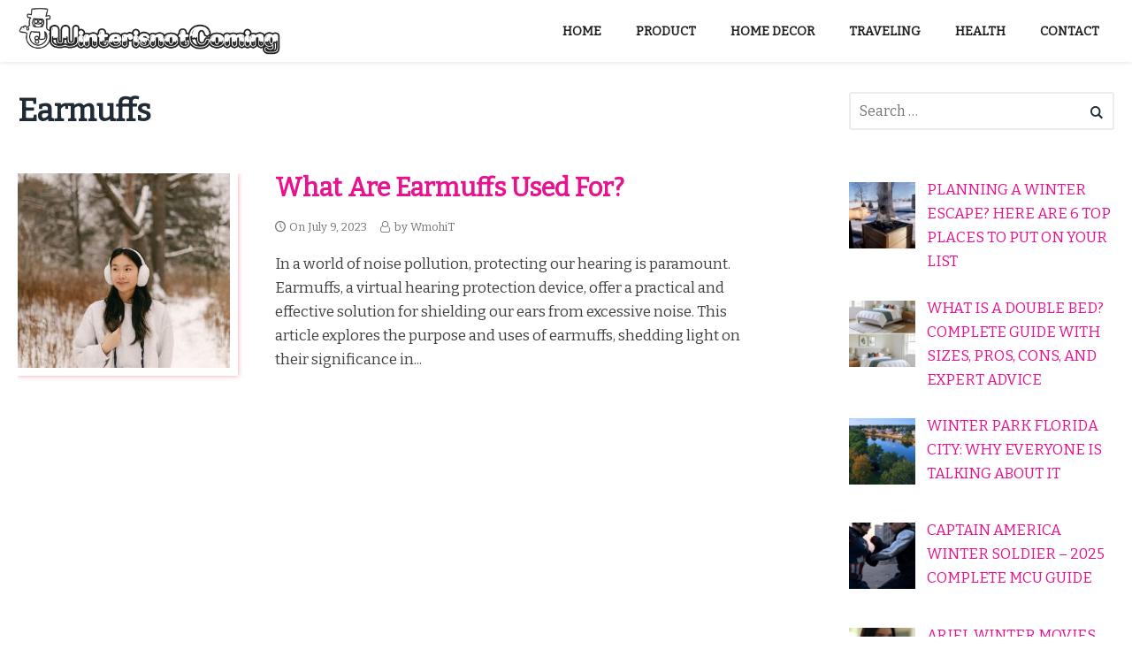

--- FILE ---
content_type: text/html; charset=UTF-8
request_url: https://www.winterisnotcoming.org/tag/earmuffs/
body_size: 49043
content:

<!doctype html>
<html lang="en-US" class="no-js no-svg" itemscope="itemscope" itemtype="http://schema.org/WebPage">
<head>
	<meta name="google-site-verification" content="qeStevHaob78pSha_buLqgFO_WZq4b1XaSHZJRmQuL0" />
	<meta charset="UTF-8">
	<meta name="viewport" content="width=device-width, initial-scale=1">
	<link rel="profile" href="http://gmpg.org/xfn/11">

	<meta name='robots' content='index, follow, max-image-preview:large, max-snippet:-1, max-video-preview:-1' />

	<!-- This site is optimized with the Yoast SEO plugin v26.5 - https://yoast.com/wordpress/plugins/seo/ -->
	<title>earmuffs Archives - Winter is Not Coming</title>
	<link rel="canonical" href="https://www.winterisnotcoming.org/tag/earmuffs/" />
	<meta property="og:locale" content="en_US" />
	<meta property="og:type" content="article" />
	<meta property="og:title" content="earmuffs Archives - Winter is Not Coming" />
	<meta property="og:url" content="https://www.winterisnotcoming.org/tag/earmuffs/" />
	<meta property="og:site_name" content="Winter is Not Coming" />
	<meta name="twitter:card" content="summary_large_image" />
	<script type="application/ld+json" class="yoast-schema-graph">{"@context":"https://schema.org","@graph":[{"@type":"CollectionPage","@id":"https://www.winterisnotcoming.org/tag/earmuffs/","url":"https://www.winterisnotcoming.org/tag/earmuffs/","name":"earmuffs Archives - Winter is Not Coming","isPartOf":{"@id":"https://www.winterisnotcoming.org/#website"},"primaryImageOfPage":{"@id":"https://www.winterisnotcoming.org/tag/earmuffs/#primaryimage"},"image":{"@id":"https://www.winterisnotcoming.org/tag/earmuffs/#primaryimage"},"thumbnailUrl":"https://www.winterisnotcoming.org/wp-content/uploads/2023/07/pexels-jasmin-chew-16486459.jpg","breadcrumb":{"@id":"https://www.winterisnotcoming.org/tag/earmuffs/#breadcrumb"},"inLanguage":"en-US"},{"@type":"ImageObject","inLanguage":"en-US","@id":"https://www.winterisnotcoming.org/tag/earmuffs/#primaryimage","url":"https://www.winterisnotcoming.org/wp-content/uploads/2023/07/pexels-jasmin-chew-16486459.jpg","contentUrl":"https://www.winterisnotcoming.org/wp-content/uploads/2023/07/pexels-jasmin-chew-16486459.jpg","width":640,"height":800,"caption":"Earmuffs"},{"@type":"BreadcrumbList","@id":"https://www.winterisnotcoming.org/tag/earmuffs/#breadcrumb","itemListElement":[{"@type":"ListItem","position":1,"name":"Home","item":"https://www.winterisnotcoming.org/"},{"@type":"ListItem","position":2,"name":"earmuffs"}]},{"@type":"WebSite","@id":"https://www.winterisnotcoming.org/#website","url":"https://www.winterisnotcoming.org/","name":"Winter is Not Coming","description":"All About Winter Preparation","publisher":{"@id":"https://www.winterisnotcoming.org/#/schema/person/ae970a904fa99a1afe4d540ca6fe2918"},"potentialAction":[{"@type":"SearchAction","target":{"@type":"EntryPoint","urlTemplate":"https://www.winterisnotcoming.org/?s={search_term_string}"},"query-input":{"@type":"PropertyValueSpecification","valueRequired":true,"valueName":"search_term_string"}}],"inLanguage":"en-US"},{"@type":["Person","Organization"],"@id":"https://www.winterisnotcoming.org/#/schema/person/ae970a904fa99a1afe4d540ca6fe2918","name":"WmohiT","image":{"@type":"ImageObject","inLanguage":"en-US","@id":"https://www.winterisnotcoming.org/#/schema/person/image/","url":"https://www.winterisnotcoming.org/wp-content/uploads/2021/02/Wlogo.png","contentUrl":"https://www.winterisnotcoming.org/wp-content/uploads/2021/02/Wlogo.png","width":480,"height":98,"caption":"WmohiT"},"logo":{"@id":"https://www.winterisnotcoming.org/#/schema/person/image/"},"sameAs":["https://www.winterisnotcoming.org"]}]}</script>
	<!-- / Yoast SEO plugin. -->


<link rel="alternate" type="application/rss+xml" title="Winter is Not Coming &raquo; Feed" href="https://www.winterisnotcoming.org/feed/" />
<link rel="alternate" type="application/rss+xml" title="Winter is Not Coming &raquo; Comments Feed" href="https://www.winterisnotcoming.org/comments/feed/" />
<link rel="alternate" type="application/rss+xml" title="Winter is Not Coming &raquo; earmuffs Tag Feed" href="https://www.winterisnotcoming.org/tag/earmuffs/feed/" />
<style id='wp-img-auto-sizes-contain-inline-css' type='text/css'>
img:is([sizes=auto i],[sizes^="auto," i]){contain-intrinsic-size:3000px 1500px}
/*# sourceURL=wp-img-auto-sizes-contain-inline-css */
</style>

<style id='wp-emoji-styles-inline-css' type='text/css'>

	img.wp-smiley, img.emoji {
		display: inline !important;
		border: none !important;
		box-shadow: none !important;
		height: 1em !important;
		width: 1em !important;
		margin: 0 0.07em !important;
		vertical-align: -0.1em !important;
		background: none !important;
		padding: 0 !important;
	}
/*# sourceURL=wp-emoji-styles-inline-css */
</style>
<link rel='stylesheet' id='wp-block-library-css' href='https://www.winterisnotcoming.org/wp-includes/css/dist/block-library/style.min.css?ver=6.9' type='text/css' media='all' />
<style id='global-styles-inline-css' type='text/css'>
:root{--wp--preset--aspect-ratio--square: 1;--wp--preset--aspect-ratio--4-3: 4/3;--wp--preset--aspect-ratio--3-4: 3/4;--wp--preset--aspect-ratio--3-2: 3/2;--wp--preset--aspect-ratio--2-3: 2/3;--wp--preset--aspect-ratio--16-9: 16/9;--wp--preset--aspect-ratio--9-16: 9/16;--wp--preset--color--black: #000000;--wp--preset--color--cyan-bluish-gray: #abb8c3;--wp--preset--color--white: #ffffff;--wp--preset--color--pale-pink: #f78da7;--wp--preset--color--vivid-red: #cf2e2e;--wp--preset--color--luminous-vivid-orange: #ff6900;--wp--preset--color--luminous-vivid-amber: #fcb900;--wp--preset--color--light-green-cyan: #7bdcb5;--wp--preset--color--vivid-green-cyan: #00d084;--wp--preset--color--pale-cyan-blue: #8ed1fc;--wp--preset--color--vivid-cyan-blue: #0693e3;--wp--preset--color--vivid-purple: #9b51e0;--wp--preset--gradient--vivid-cyan-blue-to-vivid-purple: linear-gradient(135deg,rgb(6,147,227) 0%,rgb(155,81,224) 100%);--wp--preset--gradient--light-green-cyan-to-vivid-green-cyan: linear-gradient(135deg,rgb(122,220,180) 0%,rgb(0,208,130) 100%);--wp--preset--gradient--luminous-vivid-amber-to-luminous-vivid-orange: linear-gradient(135deg,rgb(252,185,0) 0%,rgb(255,105,0) 100%);--wp--preset--gradient--luminous-vivid-orange-to-vivid-red: linear-gradient(135deg,rgb(255,105,0) 0%,rgb(207,46,46) 100%);--wp--preset--gradient--very-light-gray-to-cyan-bluish-gray: linear-gradient(135deg,rgb(238,238,238) 0%,rgb(169,184,195) 100%);--wp--preset--gradient--cool-to-warm-spectrum: linear-gradient(135deg,rgb(74,234,220) 0%,rgb(151,120,209) 20%,rgb(207,42,186) 40%,rgb(238,44,130) 60%,rgb(251,105,98) 80%,rgb(254,248,76) 100%);--wp--preset--gradient--blush-light-purple: linear-gradient(135deg,rgb(255,206,236) 0%,rgb(152,150,240) 100%);--wp--preset--gradient--blush-bordeaux: linear-gradient(135deg,rgb(254,205,165) 0%,rgb(254,45,45) 50%,rgb(107,0,62) 100%);--wp--preset--gradient--luminous-dusk: linear-gradient(135deg,rgb(255,203,112) 0%,rgb(199,81,192) 50%,rgb(65,88,208) 100%);--wp--preset--gradient--pale-ocean: linear-gradient(135deg,rgb(255,245,203) 0%,rgb(182,227,212) 50%,rgb(51,167,181) 100%);--wp--preset--gradient--electric-grass: linear-gradient(135deg,rgb(202,248,128) 0%,rgb(113,206,126) 100%);--wp--preset--gradient--midnight: linear-gradient(135deg,rgb(2,3,129) 0%,rgb(40,116,252) 100%);--wp--preset--font-size--small: 13px;--wp--preset--font-size--medium: 20px;--wp--preset--font-size--large: 36px;--wp--preset--font-size--x-large: 42px;--wp--preset--spacing--20: 0.44rem;--wp--preset--spacing--30: 0.67rem;--wp--preset--spacing--40: 1rem;--wp--preset--spacing--50: 1.5rem;--wp--preset--spacing--60: 2.25rem;--wp--preset--spacing--70: 3.38rem;--wp--preset--spacing--80: 5.06rem;--wp--preset--shadow--natural: 6px 6px 9px rgba(0, 0, 0, 0.2);--wp--preset--shadow--deep: 12px 12px 50px rgba(0, 0, 0, 0.4);--wp--preset--shadow--sharp: 6px 6px 0px rgba(0, 0, 0, 0.2);--wp--preset--shadow--outlined: 6px 6px 0px -3px rgb(255, 255, 255), 6px 6px rgb(0, 0, 0);--wp--preset--shadow--crisp: 6px 6px 0px rgb(0, 0, 0);}:where(.is-layout-flex){gap: 0.5em;}:where(.is-layout-grid){gap: 0.5em;}body .is-layout-flex{display: flex;}.is-layout-flex{flex-wrap: wrap;align-items: center;}.is-layout-flex > :is(*, div){margin: 0;}body .is-layout-grid{display: grid;}.is-layout-grid > :is(*, div){margin: 0;}:where(.wp-block-columns.is-layout-flex){gap: 2em;}:where(.wp-block-columns.is-layout-grid){gap: 2em;}:where(.wp-block-post-template.is-layout-flex){gap: 1.25em;}:where(.wp-block-post-template.is-layout-grid){gap: 1.25em;}.has-black-color{color: var(--wp--preset--color--black) !important;}.has-cyan-bluish-gray-color{color: var(--wp--preset--color--cyan-bluish-gray) !important;}.has-white-color{color: var(--wp--preset--color--white) !important;}.has-pale-pink-color{color: var(--wp--preset--color--pale-pink) !important;}.has-vivid-red-color{color: var(--wp--preset--color--vivid-red) !important;}.has-luminous-vivid-orange-color{color: var(--wp--preset--color--luminous-vivid-orange) !important;}.has-luminous-vivid-amber-color{color: var(--wp--preset--color--luminous-vivid-amber) !important;}.has-light-green-cyan-color{color: var(--wp--preset--color--light-green-cyan) !important;}.has-vivid-green-cyan-color{color: var(--wp--preset--color--vivid-green-cyan) !important;}.has-pale-cyan-blue-color{color: var(--wp--preset--color--pale-cyan-blue) !important;}.has-vivid-cyan-blue-color{color: var(--wp--preset--color--vivid-cyan-blue) !important;}.has-vivid-purple-color{color: var(--wp--preset--color--vivid-purple) !important;}.has-black-background-color{background-color: var(--wp--preset--color--black) !important;}.has-cyan-bluish-gray-background-color{background-color: var(--wp--preset--color--cyan-bluish-gray) !important;}.has-white-background-color{background-color: var(--wp--preset--color--white) !important;}.has-pale-pink-background-color{background-color: var(--wp--preset--color--pale-pink) !important;}.has-vivid-red-background-color{background-color: var(--wp--preset--color--vivid-red) !important;}.has-luminous-vivid-orange-background-color{background-color: var(--wp--preset--color--luminous-vivid-orange) !important;}.has-luminous-vivid-amber-background-color{background-color: var(--wp--preset--color--luminous-vivid-amber) !important;}.has-light-green-cyan-background-color{background-color: var(--wp--preset--color--light-green-cyan) !important;}.has-vivid-green-cyan-background-color{background-color: var(--wp--preset--color--vivid-green-cyan) !important;}.has-pale-cyan-blue-background-color{background-color: var(--wp--preset--color--pale-cyan-blue) !important;}.has-vivid-cyan-blue-background-color{background-color: var(--wp--preset--color--vivid-cyan-blue) !important;}.has-vivid-purple-background-color{background-color: var(--wp--preset--color--vivid-purple) !important;}.has-black-border-color{border-color: var(--wp--preset--color--black) !important;}.has-cyan-bluish-gray-border-color{border-color: var(--wp--preset--color--cyan-bluish-gray) !important;}.has-white-border-color{border-color: var(--wp--preset--color--white) !important;}.has-pale-pink-border-color{border-color: var(--wp--preset--color--pale-pink) !important;}.has-vivid-red-border-color{border-color: var(--wp--preset--color--vivid-red) !important;}.has-luminous-vivid-orange-border-color{border-color: var(--wp--preset--color--luminous-vivid-orange) !important;}.has-luminous-vivid-amber-border-color{border-color: var(--wp--preset--color--luminous-vivid-amber) !important;}.has-light-green-cyan-border-color{border-color: var(--wp--preset--color--light-green-cyan) !important;}.has-vivid-green-cyan-border-color{border-color: var(--wp--preset--color--vivid-green-cyan) !important;}.has-pale-cyan-blue-border-color{border-color: var(--wp--preset--color--pale-cyan-blue) !important;}.has-vivid-cyan-blue-border-color{border-color: var(--wp--preset--color--vivid-cyan-blue) !important;}.has-vivid-purple-border-color{border-color: var(--wp--preset--color--vivid-purple) !important;}.has-vivid-cyan-blue-to-vivid-purple-gradient-background{background: var(--wp--preset--gradient--vivid-cyan-blue-to-vivid-purple) !important;}.has-light-green-cyan-to-vivid-green-cyan-gradient-background{background: var(--wp--preset--gradient--light-green-cyan-to-vivid-green-cyan) !important;}.has-luminous-vivid-amber-to-luminous-vivid-orange-gradient-background{background: var(--wp--preset--gradient--luminous-vivid-amber-to-luminous-vivid-orange) !important;}.has-luminous-vivid-orange-to-vivid-red-gradient-background{background: var(--wp--preset--gradient--luminous-vivid-orange-to-vivid-red) !important;}.has-very-light-gray-to-cyan-bluish-gray-gradient-background{background: var(--wp--preset--gradient--very-light-gray-to-cyan-bluish-gray) !important;}.has-cool-to-warm-spectrum-gradient-background{background: var(--wp--preset--gradient--cool-to-warm-spectrum) !important;}.has-blush-light-purple-gradient-background{background: var(--wp--preset--gradient--blush-light-purple) !important;}.has-blush-bordeaux-gradient-background{background: var(--wp--preset--gradient--blush-bordeaux) !important;}.has-luminous-dusk-gradient-background{background: var(--wp--preset--gradient--luminous-dusk) !important;}.has-pale-ocean-gradient-background{background: var(--wp--preset--gradient--pale-ocean) !important;}.has-electric-grass-gradient-background{background: var(--wp--preset--gradient--electric-grass) !important;}.has-midnight-gradient-background{background: var(--wp--preset--gradient--midnight) !important;}.has-small-font-size{font-size: var(--wp--preset--font-size--small) !important;}.has-medium-font-size{font-size: var(--wp--preset--font-size--medium) !important;}.has-large-font-size{font-size: var(--wp--preset--font-size--large) !important;}.has-x-large-font-size{font-size: var(--wp--preset--font-size--x-large) !important;}
/*# sourceURL=global-styles-inline-css */
</style>

<style id='classic-theme-styles-inline-css' type='text/css'>
/*! This file is auto-generated */
.wp-block-button__link{color:#fff;background-color:#32373c;border-radius:9999px;box-shadow:none;text-decoration:none;padding:calc(.667em + 2px) calc(1.333em + 2px);font-size:1.125em}.wp-block-file__button{background:#32373c;color:#fff;text-decoration:none}
/*# sourceURL=/wp-includes/css/classic-themes.min.css */
</style>
<link rel='stylesheet' id='contact-form-7-css' href='https://www.winterisnotcoming.org/wp-content/plugins/contact-form-7/includes/css/styles.css?ver=6.1.4' type='text/css' media='all' />
<link rel='stylesheet' id='crp-style-rounded-thumbs-css' href='https://www.winterisnotcoming.org/wp-content/plugins/contextual-related-posts/css/rounded-thumbs.min.css?ver=4.1.0' type='text/css' media='all' />
<style id='crp-style-rounded-thumbs-inline-css' type='text/css'>

			.crp_related.crp-rounded-thumbs a {
				width: 150px;
                height: 150px;
				text-decoration: none;
			}
			.crp_related.crp-rounded-thumbs img {
				max-width: 150px;
				margin: auto;
			}
			.crp_related.crp-rounded-thumbs .crp_title {
				width: 100%;
			}
			
/*# sourceURL=crp-style-rounded-thumbs-inline-css */
</style>
<link rel='stylesheet' id='ez-toc-css' href='https://www.winterisnotcoming.org/wp-content/plugins/easy-table-of-contents/assets/css/screen.min.css?ver=2.0.78' type='text/css' media='all' />
<style id='ez-toc-inline-css' type='text/css'>
div#ez-toc-container .ez-toc-title {font-size: 120%;}div#ez-toc-container .ez-toc-title {font-weight: 500;}div#ez-toc-container ul li , div#ez-toc-container ul li a {font-size: 95%;}div#ez-toc-container ul li , div#ez-toc-container ul li a {font-weight: 500;}div#ez-toc-container nav ul ul li {font-size: 90%;}.ez-toc-box-title {font-weight: bold; margin-bottom: 10px; text-align: center; text-transform: uppercase; letter-spacing: 1px; color: #666; padding-bottom: 5px;position:absolute;top:-4%;left:5%;background-color: inherit;transition: top 0.3s ease;}.ez-toc-box-title.toc-closed {top:-25%;}
.ez-toc-container-direction {direction: ltr;}.ez-toc-counter ul{counter-reset: item ;}.ez-toc-counter nav ul li a::before {content: counters(item, '.', decimal) '. ';display: inline-block;counter-increment: item;flex-grow: 0;flex-shrink: 0;margin-right: .2em; float: left; }.ez-toc-widget-direction {direction: ltr;}.ez-toc-widget-container ul{counter-reset: item ;}.ez-toc-widget-container nav ul li a::before {content: counters(item, '.', decimal) '. ';display: inline-block;counter-increment: item;flex-grow: 0;flex-shrink: 0;margin-right: .2em; float: left; }
/*# sourceURL=ez-toc-inline-css */
</style>
<link rel='stylesheet' id='fastest-style-css' href='https://www.winterisnotcoming.org/wp-content/themes/fastest/style.css?ver=6.9' type='text/css' media='all' />
<link rel='stylesheet' id='fastest-icons-css' href='https://www.winterisnotcoming.org/wp-content/themes/fastest/assets/css/fastest-icons.css?ver=6.9' type='text/css' media='all' />
<link rel='stylesheet' id='recent-posts-widget-with-thumbnails-public-style-css' href='https://www.winterisnotcoming.org/wp-content/plugins/recent-posts-widget-with-thumbnails/public.css?ver=7.1.1' type='text/css' media='all' />
<script type="text/javascript" src="https://www.winterisnotcoming.org/wp-includes/js/jquery/jquery.min.js?ver=3.7.1" id="jquery-core-js"></script>
<script type="text/javascript" src="https://www.winterisnotcoming.org/wp-includes/js/jquery/jquery-migrate.min.js?ver=3.4.1" id="jquery-migrate-js"></script>
<script type="text/javascript" src="https://www.winterisnotcoming.org/wp-content/themes/fastest/assets/js/stickyheader.js?ver=6.9" id="fastest-sticky-header-js"></script>
<link rel="https://api.w.org/" href="https://www.winterisnotcoming.org/wp-json/" /><link rel="alternate" title="JSON" type="application/json" href="https://www.winterisnotcoming.org/wp-json/wp/v2/tags/499" /><link rel="EditURI" type="application/rsd+xml" title="RSD" href="https://www.winterisnotcoming.org/xmlrpc.php?rsd" />
<meta name="generator" content="WordPress 6.9" />
<style>
		#category-posts-2-internal ul {padding: 0;}
#category-posts-2-internal .cat-post-item img {max-width: initial; max-height: initial; margin: initial;}
#category-posts-2-internal .cat-post-author {margin-bottom: 0;}
#category-posts-2-internal .cat-post-thumbnail {margin: 5px 10px 5px 0;}
#category-posts-2-internal .cat-post-item:before {content: ""; clear: both;}
#category-posts-2-internal .cat-post-excerpt-more {display: inline-block;}
#category-posts-2-internal .cat-post-item {list-style: none; margin: 3px 0 10px; padding: 3px 0;}
#category-posts-2-internal .cat-post-current .cat-post-title {font-weight: bold; text-transform: uppercase;}
#category-posts-2-internal [class*=cat-post-tax] {font-size: 0.85em;}
#category-posts-2-internal [class*=cat-post-tax] * {display:inline-block;}
#category-posts-2-internal .cat-post-item:after {content: ""; display: table;	clear: both;}
#category-posts-2-internal .cat-post-item .cat-post-title {overflow: hidden;text-overflow: ellipsis;white-space: initial;display: -webkit-box;-webkit-line-clamp: 2;-webkit-box-orient: vertical;padding-bottom: 0 !important;}
#category-posts-2-internal .cat-post-item:after {content: ""; display: table;	clear: both;}
#category-posts-2-internal .cat-post-thumbnail {display:block; float:left; margin:5px 10px 5px 0;}
#category-posts-2-internal .cat-post-crop {overflow:hidden;display:block;}
#category-posts-2-internal p {margin:5px 0 0 0}
#category-posts-2-internal li > div {margin:5px 0 0 0; clear:both;}
#category-posts-2-internal .dashicons {vertical-align:middle;}
#category-posts-2-internal .cat-post-thumbnail .cat-post-crop img {height: 150px;}
#category-posts-2-internal .cat-post-thumbnail .cat-post-crop img {width: 150px;}
#category-posts-2-internal .cat-post-thumbnail .cat-post-crop img {object-fit: cover; max-width: 100%; display: block;}
#category-posts-2-internal .cat-post-thumbnail .cat-post-crop-not-supported img {width: 100%;}
#category-posts-2-internal .cat-post-thumbnail {max-width:100%;}
#category-posts-2-internal .cat-post-item img {margin: initial;}
</style>
			<style type="text/css">
		a, .entry-content a, a:hover, .entry-content a:hover, h2.entry-title a:hover, footer#colophon a:hover, h2.entry-title a:hover, .recentcomments a:hover { color: #e8128e; }

		.page-numbers.current, .comment-reply-link, .form-submit input, .nav-links span:hover, .nav-links a:hover { background-color:#e8128e; }

		h4.widgettitle {border-bottom: 2px solid #e8128e }

		.page-numbers.current, .nav-links span:hover, .nav-links a:hover, .nav-previous a:hover, .nav-next a:hover, .comment-reply-link:hover, .form-submit input:hover { border: 2px solid #e8128e; }

		.hero p, .hero h1, .hero h2, .hero h3, .hero h4, .hero h5, .hero h6 { color:#f59ead; }

		.site-header, .main-navigation ul ul a { background-color:#ffffff; }

		.site-header a, .site-description, .main-navigation .desktop-dropdownsymbol { color:#ffffff; }

		.site-header a:hover, .main-navigation .desktop-dropdownsymbol:hover, .main-navigation li li a:hover { color:#0089e5; }

		footer#colophon { background-color:#ececec; }

		footer#colophon a, footer#colophon { color:; }
	</style>
			<style type="text/css" id="wp-custom-css">
			@import url('https://fonts.googleapis.com/css2?family=Bitter&display=swap');
body {
	font-family: 'Bitter', serif;
	font-size: 18px;
}
.featured_post_image img {
    width: 100%;
    max-height: 500px;
}
h2.entry-title a {
    color: #E8128E;
}
figure.post-thumbnail {
    box-shadow: 0px 0px 6px 0px #f59ead;
}
.main-navigation li a, .main-navigation li>ul a {
    color: #222 !important;
}
.widget-area .widget li {
    list-style-type: none;
    font-size: 17px;
    font-weight: 500;
    text-transform: uppercase;
}
.right {
    display: none;
}
.vkp-featured-title {
    background: linear-gradient(to bottom, #0000 0, #0000 0%, #f59ead 100%) !important;
}		</style>
		</head>

<body class="archive tag tag-earmuffs tag-499 wp-custom-logo wp-theme-fastest hfeed">
<div id="page" class="site">
	<a class="skip-link screen-reader-text" href="#content">Skip to content</a>
				<header id="masthead" class="site-header topmost nav-down" itemscope itemtype="https://schema.org/WPHeader">
			<div class="wrap">
			<div class="site-branding">
				<a href="https://www.winterisnotcoming.org" rel="home"><img src="https://www.winterisnotcoming.org/wp-content/uploads/2021/02/Wlogo.png"></a>				<p class="site-description">All About Winter Preparation</p>
			</div><!-- .site-branding -->

			<button class="menu-toggle" aria-controls="primary-menu" aria-expanded="false">Menu</button>

			<nav id="site-navigation" class="main-navigation" role="navigation" itemscope itemtype="http://schema.org/SiteNavigationElement">
			
					<ul id="primary-menu" class="menu"><li id="menu-item-306" class="menu-item menu-item-type-custom menu-item-object-custom menu-item-home menu-item-has-children menu-item-306"><a href="https://www.winterisnotcoming.org/" itemprop="url"><span itemprop="name">Home</span></a>
<ul class="sub-menu">
	<li id="menu-item-307" class="menu-item menu-item-type-post_type menu-item-object-page menu-item-307"><a href="https://www.winterisnotcoming.org/about/" itemprop="url"><span itemprop="name">About</span></a></li>
	<li id="menu-item-309" class="menu-item menu-item-type-post_type menu-item-object-page menu-item-309"><a href="https://www.winterisnotcoming.org/privacy-policy/" itemprop="url"><span itemprop="name">Privacy Policy</span></a></li>
	<li id="menu-item-310" class="menu-item menu-item-type-post_type menu-item-object-page menu-item-310"><a href="https://www.winterisnotcoming.org/terms-of-use/" itemprop="url"><span itemprop="name">Terms of Use</span></a></li>
</ul>
</li>
<li id="menu-item-311" class="menu-item menu-item-type-taxonomy menu-item-object-category menu-item-has-children menu-item-311"><a href="https://www.winterisnotcoming.org/category/product/" itemprop="url"><span itemprop="name">product</span></a>
<ul class="sub-menu">
	<li id="menu-item-313" class="menu-item menu-item-type-taxonomy menu-item-object-category menu-item-313"><a href="https://www.winterisnotcoming.org/category/home-decor/bedding/" itemprop="url"><span itemprop="name">Bedding</span></a></li>
</ul>
</li>
<li id="menu-item-312" class="menu-item menu-item-type-taxonomy menu-item-object-category menu-item-has-children menu-item-312"><a href="https://www.winterisnotcoming.org/category/home-decor/" itemprop="url"><span itemprop="name">Home Decor</span></a>
<ul class="sub-menu">
	<li id="menu-item-316" class="menu-item menu-item-type-taxonomy menu-item-object-category menu-item-316"><a href="https://www.winterisnotcoming.org/category/garden/" itemprop="url"><span itemprop="name">Garden</span></a></li>
	<li id="menu-item-318" class="menu-item menu-item-type-taxonomy menu-item-object-category menu-item-318"><a href="https://www.winterisnotcoming.org/category/furniture/" itemprop="url"><span itemprop="name">Furniture</span></a></li>
</ul>
</li>
<li id="menu-item-315" class="menu-item menu-item-type-taxonomy menu-item-object-category menu-item-315"><a href="https://www.winterisnotcoming.org/category/traveling/" itemprop="url"><span itemprop="name">Traveling</span></a></li>
<li id="menu-item-317" class="menu-item menu-item-type-taxonomy menu-item-object-category menu-item-317"><a href="https://www.winterisnotcoming.org/category/health/" itemprop="url"><span itemprop="name">Health</span></a></li>
<li id="menu-item-308" class="menu-item menu-item-type-post_type menu-item-object-page menu-item-308"><a href="https://www.winterisnotcoming.org/contact/" itemprop="url"><span itemprop="name">Contact</span></a></li>
</ul>			</nav>

		</div>
	</header><!-- #masthead -->
	<div id="content" class="site-content">
		<div class="wrap">

							
		
	<div id="primary" class="content-area">
		<main id="main" class="site-main">

		
			<header class="page-header">
				<h1 class="archive-title">earmuffs</h1>			</header><!-- .page-header -->

			

<article id="post-1848" class="post-1848 post type-post status-publish format-standard has-post-thumbnail hentry category-product tag-activities tag-aid tag-earmuffs tag-like tag-look tag-make tag-more tag-safety tag-sleep tag-study tag-used" itemscope itemtype="https://schema.org/CreativeWork">
			<!-- Enclosure 1 if_condition -->
		<div class="entry-header-wrapper">
			<div class="home-thumb"><figure class="post-thumbnail"><a href=" https://www.winterisnotcoming.org/what-are-earmuffs-used-for/"><img width="240" height="220" src="https://www.winterisnotcoming.org/wp-content/uploads/2023/07/pexels-jasmin-chew-16486459-240x220.jpg" class="attachment-fastest-home-thumbnail size-fastest-home-thumbnail wp-post-image" alt="Earmuffs" decoding="async" fetchpriority="high" /></a></figure></div>			<div class="home-content">
				<header class="entry-header notsingle">
					<h2 class="entry-title" itemprop="headline"><a href="https://www.winterisnotcoming.org/what-are-earmuffs-used-for/" rel="bookmark">What are earmuffs used for?</a></h2>
												<div class="entry-meta">
								<span class="posted-on">On <a href="https://www.winterisnotcoming.org/what-are-earmuffs-used-for/" rel="bookmark"><time class="entry-date published updated" datetime="2023-07-09T14:12:54+00:00">July 9, 2023</time></a></span><span class="byline"> by <span class="author vcard" itemprop="author" itemscope itemtype="http://schema.org/Person">
				<a class="url fn n" href="https://www.winterisnotcoming.org/author/wmohit/" itemprop="url" rel="author">
					<span itemprop="name">WmohiT</span>
				</a>
			</span></span>							</div><!-- .entry-meta -->
									</header>

				<div class="entry-content" itemprop="text">
					<p>In a world of noise pollution, protecting our hearing is paramount. Earmuffs, a virtual hearing protection device, offer a practical and effective solution for shielding our ears from excessive noise. This article explores the purpose and uses of earmuffs, shedding light on their significance in&#46;&#46;&#46;</p>
				</div><!-- .entry-content -->
			</div>
		</div>

		<!-- Enclosure 1 ends here -->
	</article><!-- #post-1848 -->

		</main><!-- #main -->
	</div><!-- #primary -->


<aside id="secondary" class="widget-area">
	<section id="search-2" class="widget widget_search">

<form method="get" class="search-form" id="search-form" action="https://www.winterisnotcoming.org/">
	<input type="search" class="search-field" placeholder="Search &hellip;" value="" name="s" id="search-form-696db6594d474" />
	<button type="submit" class="search-button"><div class="icon-search"></div></button>
</form>
</section><section id="recent-posts-widget-with-thumbnails-2" class="widget recent-posts-widget-with-thumbnails">
<div id="rpwwt-recent-posts-widget-with-thumbnails-2" class="rpwwt-widget">
	<ul>
		<li><a href="https://www.winterisnotcoming.org/planning-winter-escape/"><img width="75" height="75" src="https://www.winterisnotcoming.org/wp-content/uploads/2025/12/pexels-huum-sauna-heaters-718199222-31092917-80x80.jpg" class="attachment-75x75 size-75x75 wp-post-image" alt="Winter Escape" decoding="async" loading="lazy" srcset="https://www.winterisnotcoming.org/wp-content/uploads/2025/12/pexels-huum-sauna-heaters-718199222-31092917-80x80.jpg 80w, https://www.winterisnotcoming.org/wp-content/uploads/2025/12/pexels-huum-sauna-heaters-718199222-31092917-150x150.jpg 150w" sizes="auto, (max-width: 75px) 100vw, 75px" /><span class="rpwwt-post-title">Planning a Winter Escape? Here are 6 Top Places to Put on Your List</span></a></li>
		<li><a href="https://www.winterisnotcoming.org/what-is-a-double-bed-complete-guide-with-sizes-pros-cons-and-expert-advice/"><img width="75" height="75" src="https://www.winterisnotcoming.org/wp-content/uploads/2025/09/Untitled-2-80x80.png" class="attachment-75x75 size-75x75 wp-post-image" alt="What is a Double Bed? Complete Guide with Sizes, Pros, Cons, and Expert Advice" decoding="async" loading="lazy" srcset="https://www.winterisnotcoming.org/wp-content/uploads/2025/09/Untitled-2-80x80.png 80w, https://www.winterisnotcoming.org/wp-content/uploads/2025/09/Untitled-2-150x150.png 150w" sizes="auto, (max-width: 75px) 100vw, 75px" /><span class="rpwwt-post-title">What is a Double Bed? Complete Guide with Sizes, Pros, Cons, and Expert Advice</span></a></li>
		<li><a href="https://www.winterisnotcoming.org/winter-park-florida-city-why-everyone-is-talking-about-it/"><img width="75" height="75" src="https://www.winterisnotcoming.org/wp-content/uploads/2025/09/Untitled-10-80x80.png" class="attachment-75x75 size-75x75 wp-post-image" alt="Winter Park Florida City: Why Everyone Is Talking About It" decoding="async" loading="lazy" srcset="https://www.winterisnotcoming.org/wp-content/uploads/2025/09/Untitled-10-80x80.png 80w, https://www.winterisnotcoming.org/wp-content/uploads/2025/09/Untitled-10-150x150.png 150w" sizes="auto, (max-width: 75px) 100vw, 75px" /><span class="rpwwt-post-title">Winter Park Florida City: Why Everyone Is Talking About It</span></a></li>
		<li><a href="https://www.winterisnotcoming.org/captain-america-winter-soldier-2025-complete-mcu-guide/"><img width="75" height="75" src="https://www.winterisnotcoming.org/wp-content/uploads/2025/09/Untitled-8-80x80.png" class="attachment-75x75 size-75x75 wp-post-image" alt="Captain America Winter Soldier – 2025 Complete MCU Guide" decoding="async" loading="lazy" srcset="https://www.winterisnotcoming.org/wp-content/uploads/2025/09/Untitled-8-80x80.png 80w, https://www.winterisnotcoming.org/wp-content/uploads/2025/09/Untitled-8-150x150.png 150w" sizes="auto, (max-width: 75px) 100vw, 75px" /><span class="rpwwt-post-title">Captain America Winter Soldier – 2025 Complete MCU Guide</span></a></li>
		<li><a href="https://www.winterisnotcoming.org/ariel-winter-movies-and-tv-shows-complete-filmography-and-career-highlights/"><img width="75" height="75" src="https://www.winterisnotcoming.org/wp-content/uploads/2025/09/Untitled-6-80x80.png" class="attachment-75x75 size-75x75 wp-post-image" alt="Ariel Winter Movies and TV Shows: Complete Filmography and Career Highlights" decoding="async" loading="lazy" srcset="https://www.winterisnotcoming.org/wp-content/uploads/2025/09/Untitled-6-80x80.png 80w, https://www.winterisnotcoming.org/wp-content/uploads/2025/09/Untitled-6-150x150.png 150w" sizes="auto, (max-width: 75px) 100vw, 75px" /><span class="rpwwt-post-title">Ariel Winter Movies and TV Shows: Complete Filmography and Career Highlights</span></a></li>
	</ul>
</div><!-- .rpwwt-widget -->
</section><section id="category-posts-2" class="widget cat-post-widget"><h4 class="widget-title">Recent Home Decor</h4><ul id="category-posts-2-internal" class="category-posts-internal">
<li class='cat-post-item'><div><a class="cat-post-title" href="https://www.winterisnotcoming.org/infinity-pillow-toy-a-fun-flexible-toy-for-kids-and-adults-to-relax-play-and-travel-comfortably/" rel="bookmark">Infinity Pillow Toy – A Fun, Flexible Toy for Kids and Adults to Relax, Play, and Travel Comfortably</a></div><div>
<a class="cat-post-thumbnail cat-post-none" href="https://www.winterisnotcoming.org/infinity-pillow-toy-a-fun-flexible-toy-for-kids-and-adults-to-relax-play-and-travel-comfortably/" title="Infinity Pillow Toy – A Fun, Flexible Toy for Kids and Adults to Relax, Play, and Travel Comfortably"><span class="cat-post-crop cat-post-format cat-post-format-standard"><img width="150" height="150" src="https://www.winterisnotcoming.org/wp-content/uploads/2025/08/Untitled-12-150x150.png" class="attachment-thumbnail size-thumbnail wp-post-image" alt="Infinity Pillow Toy – A Fun, Flexible Toy for Kids and Adults to Relax, Play, and Travel Comfortably" data-cat-posts-width="150" data-cat-posts-height="150" loading="lazy" /></span></a></div></li><li class='cat-post-item'><div><a class="cat-post-title" href="https://www.winterisnotcoming.org/midea-air-fryer-review-features-price-sizes-pros-and-cons-explained-simply/" rel="bookmark">Midea Air Fryer Review: Features, Price, Sizes, Pros, and Cons Explained Simply</a></div><div>
<a class="cat-post-thumbnail cat-post-none" href="https://www.winterisnotcoming.org/midea-air-fryer-review-features-price-sizes-pros-and-cons-explained-simply/" title="Midea Air Fryer Review: Features, Price, Sizes, Pros, and Cons Explained Simply"><span class="cat-post-crop cat-post-format cat-post-format-standard"><img width="150" height="150" src="https://www.winterisnotcoming.org/wp-content/uploads/2025/07/Untitled-23-1-150x150.png" class="attachment-thumbnail size-thumbnail wp-post-image" alt="Midea Air Fryer Review: Features, Price, Sizes, Pros, and Cons Explained Simply" data-cat-posts-width="150" data-cat-posts-height="150" loading="lazy" /></span></a></div></li><li class='cat-post-item'><div><a class="cat-post-title" href="https://www.winterisnotcoming.org/queen-beds-queen-best-size-uses-buying-guide-for-every-home/" rel="bookmark">Queen Beds Queen – Best Size, Uses &#038; Buying Guide for Every Home</a></div><div>
<a class="cat-post-thumbnail cat-post-none" href="https://www.winterisnotcoming.org/queen-beds-queen-best-size-uses-buying-guide-for-every-home/" title="Queen Beds Queen – Best Size, Uses &#038; Buying Guide for Every Home"><span class="cat-post-crop cat-post-format cat-post-format-standard"><img width="150" height="150" src="https://www.winterisnotcoming.org/wp-content/uploads/2025/07/Untitled-12-2-150x150.png" class="attachment-thumbnail size-thumbnail wp-post-image" alt="Queen Beds Queen – Best Size, Uses &amp; Buying Guide for Every Home" data-cat-posts-width="150" data-cat-posts-height="150" loading="lazy" /></span></a></div></li><li class='cat-post-item'><div><a class="cat-post-title" href="https://www.winterisnotcoming.org/christmas-tree-collar-stylish-safe-modern-tree-base-for-every-holiday-home/" rel="bookmark">Christmas Tree Collar: Stylish, Safe &#038; Modern Tree Base for Every Holiday Home</a></div><div>
<a class="cat-post-thumbnail cat-post-none" href="https://www.winterisnotcoming.org/christmas-tree-collar-stylish-safe-modern-tree-base-for-every-holiday-home/" title="Christmas Tree Collar: Stylish, Safe &#038; Modern Tree Base for Every Holiday Home"><span class="cat-post-crop cat-post-format cat-post-format-standard"><img width="150" height="150" src="https://www.winterisnotcoming.org/wp-content/uploads/2025/07/Untitled-4-150x150.png" class="attachment-thumbnail size-thumbnail wp-post-image" alt="Christmas Tree Collar: Stylish, Safe &amp; Modern Tree Base for Every Holiday Home" data-cat-posts-width="150" data-cat-posts-height="150" loading="lazy" /></span></a></div></li></ul>
</section><section id="categories-2" class="widget widget_categories"><h4 class="widget-title">Categories</h4>
			<ul>
					<li class="cat-item cat-item-6"><a href="https://www.winterisnotcoming.org/category/home-decor/bedding/">Bedding</a>
</li>
	<li class="cat-item cat-item-295"><a href="https://www.winterisnotcoming.org/category/blog/">Blog</a>
</li>
	<li class="cat-item cat-item-220"><a href="https://www.winterisnotcoming.org/category/diy/">DIY</a>
</li>
	<li class="cat-item cat-item-70"><a href="https://www.winterisnotcoming.org/category/family/">Family</a>
</li>
	<li class="cat-item cat-item-45"><a href="https://www.winterisnotcoming.org/category/furniture/">Furniture</a>
</li>
	<li class="cat-item cat-item-48"><a href="https://www.winterisnotcoming.org/category/garden/">garden</a>
</li>
	<li class="cat-item cat-item-59"><a href="https://www.winterisnotcoming.org/category/health/">Health</a>
</li>
	<li class="cat-item cat-item-28"><a href="https://www.winterisnotcoming.org/category/home/">home</a>
</li>
	<li class="cat-item cat-item-5"><a href="https://www.winterisnotcoming.org/category/home-decor/">Home Decor</a>
</li>
	<li class="cat-item cat-item-209"><a href="https://www.winterisnotcoming.org/category/family/pet/">Pet</a>
</li>
	<li class="cat-item cat-item-17"><a href="https://www.winterisnotcoming.org/category/product/">product</a>
</li>
	<li class="cat-item cat-item-241"><a href="https://www.winterisnotcoming.org/category/recipes/">Recipes</a>
</li>
	<li class="cat-item cat-item-142"><a href="https://www.winterisnotcoming.org/category/sports/">Sports</a>
</li>
	<li class="cat-item cat-item-9"><a href="https://www.winterisnotcoming.org/category/traveling/">Traveling</a>
</li>
	<li class="cat-item cat-item-1"><a href="https://www.winterisnotcoming.org/category/uncategorized/">Uncategorized</a>
</li>
	<li class="cat-item cat-item-221"><a href="https://www.winterisnotcoming.org/category/winter-dressing-cloth/">Winter dressing &amp; cloth</a>
</li>
	<li class="cat-item cat-item-228"><a href="https://www.winterisnotcoming.org/category/winter-kids-movies/">winter kids movies</a>
</li>
	<li class="cat-item cat-item-214"><a href="https://www.winterisnotcoming.org/category/womans-style/">Woman&#039;s Style</a>
</li>
			</ul>

			</section></aside><!-- #secondary -->
	</div><!-- .wrap -->
	</div><!-- #content -->

	<footer id="colophon" class="site-footer">
		<div class="wrap">
			<div class="site-info">
				<div class="left">
					Copyright &copy;&nbsp;Winter is Not Coming				</div>
				<div class="right">
					<p>
						<a href="https://wpvkp.com/fastest-wordpress-theme/" target="_blank" rel="nofollow noreferrer">Fastest</a> Theme by WPVKP					</p>
				</div>
			</div><!-- .site-info -->
		</div>
	</footer><!-- #colophon -->
</div><!-- #page -->

<script type="speculationrules">
{"prefetch":[{"source":"document","where":{"and":[{"href_matches":"/*"},{"not":{"href_matches":["/wp-*.php","/wp-admin/*","/wp-content/uploads/*","/wp-content/*","/wp-content/plugins/*","/wp-content/themes/fastest/*","/*\\?(.+)"]}},{"not":{"selector_matches":"a[rel~=\"nofollow\"]"}},{"not":{"selector_matches":".no-prefetch, .no-prefetch a"}}]},"eagerness":"conservative"}]}
</script>
<script type="text/javascript" src="https://www.winterisnotcoming.org/wp-includes/js/dist/hooks.min.js?ver=dd5603f07f9220ed27f1" id="wp-hooks-js"></script>
<script type="text/javascript" src="https://www.winterisnotcoming.org/wp-includes/js/dist/i18n.min.js?ver=c26c3dc7bed366793375" id="wp-i18n-js"></script>
<script type="text/javascript" id="wp-i18n-js-after">
/* <![CDATA[ */
wp.i18n.setLocaleData( { 'text direction\u0004ltr': [ 'ltr' ] } );
//# sourceURL=wp-i18n-js-after
/* ]]> */
</script>
<script type="text/javascript" src="https://www.winterisnotcoming.org/wp-content/plugins/contact-form-7/includes/swv/js/index.js?ver=6.1.4" id="swv-js"></script>
<script type="text/javascript" id="contact-form-7-js-before">
/* <![CDATA[ */
var wpcf7 = {
    "api": {
        "root": "https:\/\/www.winterisnotcoming.org\/wp-json\/",
        "namespace": "contact-form-7\/v1"
    },
    "cached": 1
};
//# sourceURL=contact-form-7-js-before
/* ]]> */
</script>
<script type="text/javascript" src="https://www.winterisnotcoming.org/wp-content/plugins/contact-form-7/includes/js/index.js?ver=6.1.4" id="contact-form-7-js"></script>
<script type="text/javascript" id="fastest-navigation-js-extra">
/* <![CDATA[ */
var fastest_ScreenReaderText = {"expand":"Expand child menu","collapse":"Collapse child menu"};
//# sourceURL=fastest-navigation-js-extra
/* ]]> */
</script>
<script type="text/javascript" src="https://www.winterisnotcoming.org/wp-content/themes/fastest/assets/js/navigation.js?ver=20151215" id="fastest-navigation-js"></script>
<script type="text/javascript" src="https://www.winterisnotcoming.org/wp-content/themes/fastest/assets/js/skip-link-focus-fix.js?ver=007" id="fastest-skip-link-focus-fix-js"></script>
<script id="wp-emoji-settings" type="application/json">
{"baseUrl":"https://s.w.org/images/core/emoji/17.0.2/72x72/","ext":".png","svgUrl":"https://s.w.org/images/core/emoji/17.0.2/svg/","svgExt":".svg","source":{"concatemoji":"https://www.winterisnotcoming.org/wp-includes/js/wp-emoji-release.min.js?ver=6.9"}}
</script>
<script type="module">
/* <![CDATA[ */
/*! This file is auto-generated */
const a=JSON.parse(document.getElementById("wp-emoji-settings").textContent),o=(window._wpemojiSettings=a,"wpEmojiSettingsSupports"),s=["flag","emoji"];function i(e){try{var t={supportTests:e,timestamp:(new Date).valueOf()};sessionStorage.setItem(o,JSON.stringify(t))}catch(e){}}function c(e,t,n){e.clearRect(0,0,e.canvas.width,e.canvas.height),e.fillText(t,0,0);t=new Uint32Array(e.getImageData(0,0,e.canvas.width,e.canvas.height).data);e.clearRect(0,0,e.canvas.width,e.canvas.height),e.fillText(n,0,0);const a=new Uint32Array(e.getImageData(0,0,e.canvas.width,e.canvas.height).data);return t.every((e,t)=>e===a[t])}function p(e,t){e.clearRect(0,0,e.canvas.width,e.canvas.height),e.fillText(t,0,0);var n=e.getImageData(16,16,1,1);for(let e=0;e<n.data.length;e++)if(0!==n.data[e])return!1;return!0}function u(e,t,n,a){switch(t){case"flag":return n(e,"\ud83c\udff3\ufe0f\u200d\u26a7\ufe0f","\ud83c\udff3\ufe0f\u200b\u26a7\ufe0f")?!1:!n(e,"\ud83c\udde8\ud83c\uddf6","\ud83c\udde8\u200b\ud83c\uddf6")&&!n(e,"\ud83c\udff4\udb40\udc67\udb40\udc62\udb40\udc65\udb40\udc6e\udb40\udc67\udb40\udc7f","\ud83c\udff4\u200b\udb40\udc67\u200b\udb40\udc62\u200b\udb40\udc65\u200b\udb40\udc6e\u200b\udb40\udc67\u200b\udb40\udc7f");case"emoji":return!a(e,"\ud83e\u1fac8")}return!1}function f(e,t,n,a){let r;const o=(r="undefined"!=typeof WorkerGlobalScope&&self instanceof WorkerGlobalScope?new OffscreenCanvas(300,150):document.createElement("canvas")).getContext("2d",{willReadFrequently:!0}),s=(o.textBaseline="top",o.font="600 32px Arial",{});return e.forEach(e=>{s[e]=t(o,e,n,a)}),s}function r(e){var t=document.createElement("script");t.src=e,t.defer=!0,document.head.appendChild(t)}a.supports={everything:!0,everythingExceptFlag:!0},new Promise(t=>{let n=function(){try{var e=JSON.parse(sessionStorage.getItem(o));if("object"==typeof e&&"number"==typeof e.timestamp&&(new Date).valueOf()<e.timestamp+604800&&"object"==typeof e.supportTests)return e.supportTests}catch(e){}return null}();if(!n){if("undefined"!=typeof Worker&&"undefined"!=typeof OffscreenCanvas&&"undefined"!=typeof URL&&URL.createObjectURL&&"undefined"!=typeof Blob)try{var e="postMessage("+f.toString()+"("+[JSON.stringify(s),u.toString(),c.toString(),p.toString()].join(",")+"));",a=new Blob([e],{type:"text/javascript"});const r=new Worker(URL.createObjectURL(a),{name:"wpTestEmojiSupports"});return void(r.onmessage=e=>{i(n=e.data),r.terminate(),t(n)})}catch(e){}i(n=f(s,u,c,p))}t(n)}).then(e=>{for(const n in e)a.supports[n]=e[n],a.supports.everything=a.supports.everything&&a.supports[n],"flag"!==n&&(a.supports.everythingExceptFlag=a.supports.everythingExceptFlag&&a.supports[n]);var t;a.supports.everythingExceptFlag=a.supports.everythingExceptFlag&&!a.supports.flag,a.supports.everything||((t=a.source||{}).concatemoji?r(t.concatemoji):t.wpemoji&&t.twemoji&&(r(t.twemoji),r(t.wpemoji)))});
//# sourceURL=https://www.winterisnotcoming.org/wp-includes/js/wp-emoji-loader.min.js
/* ]]> */
</script>
<script>"undefined"!=typeof jQuery&&jQuery(document).ready(function(){"objectFit"in document.documentElement.style==!1&&(jQuery(".cat-post-item figure").removeClass("cat-post-crop"),jQuery(".cat-post-item figure").addClass("cat-post-crop-not-supported")),(document.documentMode||/Edge/.test(navigator.userAgent))&&(jQuery(".cat-post-item figure img").height("+=1"),window.setTimeout(function(){jQuery(".cat-post-item figure img").height("-=1")},0))});</script>		<script type="text/javascript">
			if (typeof jQuery !== 'undefined') {

				var cat_posts_namespace              = window.cat_posts_namespace || {};
				cat_posts_namespace.layout_wrap_text = cat_posts_namespace.layout_wrap_text || {};
				cat_posts_namespace.layout_img_size  = cat_posts_namespace.layout_img_size || {};

				cat_posts_namespace.layout_wrap_text = {
					
					preWrap : function (widget) {
						jQuery(widget).find('.cat-post-item').each(function(){
							var _that = jQuery(this);
							_that.find('p.cpwp-excerpt-text').addClass('cpwp-wrap-text');
							_that.find('p.cpwp-excerpt-text').closest('div').wrap('<div class="cpwp-wrap-text-stage"></div>');
						});
						return;
					},
					
					add : function(_this){
						var _that = jQuery(_this);
						if (_that.find('p.cpwp-excerpt-text').height() < _that.find('.cat-post-thumbnail').height()) { 
							_that.find('p.cpwp-excerpt-text').closest('.cpwp-wrap-text-stage').removeClass( "cpwp-wrap-text" );
							_that.find('p.cpwp-excerpt-text').addClass( "cpwp-wrap-text" ); 
						}else{ 
							_that.find('p.cpwp-excerpt-text').removeClass( "cpwp-wrap-text" );
							_that.find('p.cpwp-excerpt-text').closest('.cpwp-wrap-text-stage').addClass( "cpwp-wrap-text" ); 
						}
						return;
					},
					
					handleLazyLoading : function(_this) {
						var width = jQuery(_this).find('img').width();
						
						if( 0 !== width ){
							cat_posts_namespace.layout_wrap_text.add(_this);
						} else {
							jQuery(_this).find('img').one("load", function(){
								cat_posts_namespace.layout_wrap_text.add(_this);
							});
						}
						return;
					},
					
					setClass : function (widget) {
						// var _widget = jQuery(widget);
						jQuery(widget).find('.cat-post-item').each(function(){
							cat_posts_namespace.layout_wrap_text.handleLazyLoading(this);
						});
						return;
					}
				}
				cat_posts_namespace.layout_img_size = {
					
					replace : function(_this){
						var _that = jQuery(_this),
						resp_w = _that.width(),
						resp_h = _that.height(),
						orig_w = _that.data('cat-posts-width'),
						orig_h = _that.data('cat-posts-height');
						
						if( resp_w < orig_w ){
							_that.height( resp_w * orig_h / orig_w );
						} else {
							_that.height( '' );
						}
						return;
					},
					
					handleLazyLoading : function(_this) {
						var width = jQuery(_this).width();
						
						if( 0 !== width ){
							cat_posts_namespace.layout_img_size.replace(_this);
						} else {
							jQuery(_this).one("load", function(){
								cat_posts_namespace.layout_img_size.replace(_this);
							});
						}
						return;
					},
					setHeight : function (widget) {
						jQuery(widget).find('.cat-post-item img').each(function(){
							cat_posts_namespace.layout_img_size.handleLazyLoading(this);
						});
						return;
					}
				}

				let widget = jQuery('#category-posts-2-internal');

				jQuery( document ).ready(function () {
					cat_posts_namespace.layout_wrap_text.setClass(widget);
					
					
						cat_posts_namespace.layout_img_size.setHeight(widget);
					
				});

				jQuery(window).on('load resize', function() {
					cat_posts_namespace.layout_wrap_text.setClass(widget);
					
					
						cat_posts_namespace.layout_img_size.setHeight(widget);
					
				});

				// low-end mobile 
				cat_posts_namespace.layout_wrap_text.preWrap(widget);
				cat_posts_namespace.layout_wrap_text.setClass(widget);
				
				
					cat_posts_namespace.layout_img_size.setHeight(widget);
				

			}
		</script>
		
</body>


<!-- Page supported by LiteSpeed Cache 7.6.2 on 2026-01-19 04:43:05 -->